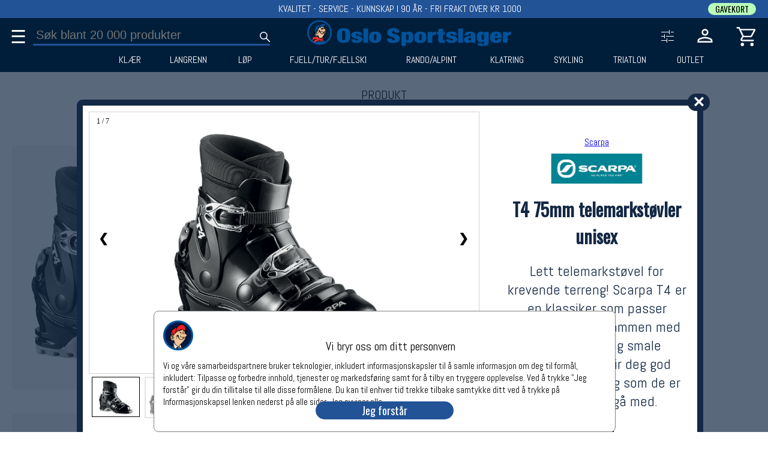

--- FILE ---
content_type: text/html;charset=UTF-8
request_url: https://oslosportslager.no/product
body_size: -73
content:
0
{"Hits":0,"Offset":0,"Product":[]}
